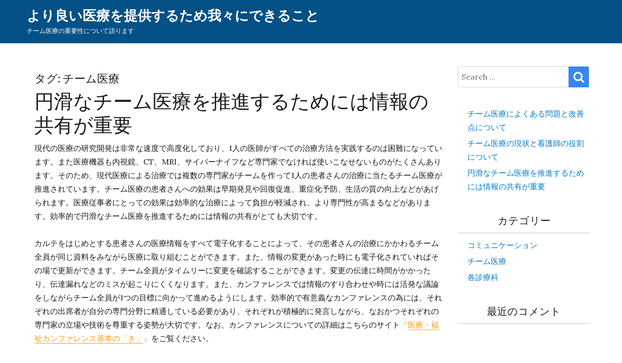

--- FILE ---
content_type: text/html; charset=UTF-8
request_url: http://www.themanfallscreek.com/tag/team-medical/
body_size: 43282
content:
<!DOCTYPE html>
<html dir="ltr" lang="ja"
	prefix="og: https://ogp.me/ns#"  class="no-js">
<head>
	<meta charset="UTF-8">
	<meta name="viewport" content="width=device-width, initial-scale=1">
	<link rel="profile" href="http://gmpg.org/xfn/11">
		<script>(function(html){html.className = html.className.replace(/\bno-js\b/,'js')})(document.documentElement);</script>
<title>チーム医療 - より良い医療を提供するため我々にできること</title>

		<!-- All in One SEO 4.2.8 - aioseo.com -->
		<meta name="robots" content="max-image-preview:large" />
		<link rel="canonical" href="http://www.themanfallscreek.com/tag/team-medical/" />
		<meta name="generator" content="All in One SEO (AIOSEO) 4.2.8 " />
		<script type="application/ld+json" class="aioseo-schema">
			{"@context":"https:\/\/schema.org","@graph":[{"@type":"BreadcrumbList","@id":"http:\/\/www.themanfallscreek.com\/tag\/team-medical\/#breadcrumblist","itemListElement":[{"@type":"ListItem","@id":"http:\/\/www.themanfallscreek.com\/#listItem","position":1,"item":{"@type":"WebPage","@id":"http:\/\/www.themanfallscreek.com\/","name":"\u30db\u30fc\u30e0","description":"\u73fe\u4ee3\u306e\u9ad8\u5ea6\u5316\u3055\u308c\u305f\u533b\u7642\u3067\u306f\u5c02\u9580\u5bb6\u304c\u96c6\u307e\u3063\u3066\u30c1\u30fc\u30e0\u3092\u4f5c\u308b\u30c1\u30fc\u30e0\u533b\u7642\u304c\u63a8\u9032\u3055\u308c\u307e\u3059\u3002\u30c1\u30fc\u30e0\u533b\u7642\u3067\u60a3\u8005\u3055\u3093\u306f\u5408\u7406\u7684\u3067\u52b9\u679c\u7684\u306a\u6cbb\u7642\u3092\u53d7\u3051\u308b\u3053\u3068\u304c\u3067\u304d\u307e\u3059\u3002\u533b\u7642\u5f93\u4e8b\u8005\u306f\u6cbb\u7642\u304c\u52b9\u7387\u7684\u306b\u9032\u3080\u306e\u3067\u8ca0\u62c5\u304c\u8efd\u6e1b\u3055\u308c\u307e\u3059\u3002","url":"http:\/\/www.themanfallscreek.com\/"},"nextItem":"http:\/\/www.themanfallscreek.com\/tag\/team-medical\/#listItem"},{"@type":"ListItem","@id":"http:\/\/www.themanfallscreek.com\/tag\/team-medical\/#listItem","position":2,"item":{"@type":"WebPage","@id":"http:\/\/www.themanfallscreek.com\/tag\/team-medical\/","name":"\u30c1\u30fc\u30e0\u533b\u7642","url":"http:\/\/www.themanfallscreek.com\/tag\/team-medical\/"},"previousItem":"http:\/\/www.themanfallscreek.com\/#listItem"}]},{"@type":"CollectionPage","@id":"http:\/\/www.themanfallscreek.com\/tag\/team-medical\/#collectionpage","url":"http:\/\/www.themanfallscreek.com\/tag\/team-medical\/","name":"\u30c1\u30fc\u30e0\u533b\u7642 - \u3088\u308a\u826f\u3044\u533b\u7642\u3092\u63d0\u4f9b\u3059\u308b\u305f\u3081\u6211\u3005\u306b\u3067\u304d\u308b\u3053\u3068","inLanguage":"ja","isPartOf":{"@id":"http:\/\/www.themanfallscreek.com\/#website"},"breadcrumb":{"@id":"http:\/\/www.themanfallscreek.com\/tag\/team-medical\/#breadcrumblist"}},{"@type":"Organization","@id":"http:\/\/www.themanfallscreek.com\/#organization","name":"\u3088\u308a\u826f\u3044\u533b\u7642\u3092\u63d0\u4f9b\u3059\u308b\u305f\u3081\u6211\u3005\u306b\u3067\u304d\u308b\u3053\u3068","url":"http:\/\/www.themanfallscreek.com\/"},{"@type":"WebSite","@id":"http:\/\/www.themanfallscreek.com\/#website","url":"http:\/\/www.themanfallscreek.com\/","name":"\u3088\u308a\u826f\u3044\u533b\u7642\u3092\u63d0\u4f9b\u3059\u308b\u305f\u3081\u6211\u3005\u306b\u3067\u304d\u308b\u3053\u3068","description":"\u30c1\u30fc\u30e0\u533b\u7642\u306e\u91cd\u8981\u6027\u306b\u3064\u3044\u3066\u8a9e\u308a\u307e\u3059","inLanguage":"ja","publisher":{"@id":"http:\/\/www.themanfallscreek.com\/#organization"}}]}
		</script>
		<!-- All in One SEO -->

<link rel='dns-prefetch' href='//fonts.googleapis.com' />
<link href='https://fonts.gstatic.com' crossorigin rel='preconnect' />
<link rel="alternate" type="application/rss+xml" title="より良い医療を提供するため我々にできること &raquo; フィード" href="http://www.themanfallscreek.com/feed/" />
<link rel="alternate" type="application/rss+xml" title="より良い医療を提供するため我々にできること &raquo; コメントフィード" href="http://www.themanfallscreek.com/comments/feed/" />
<link rel="alternate" type="application/rss+xml" title="より良い医療を提供するため我々にできること &raquo; チーム医療 タグのフィード" href="http://www.themanfallscreek.com/tag/team-medical/feed/" />
<style id='wp-img-auto-sizes-contain-inline-css' type='text/css'>
img:is([sizes=auto i],[sizes^="auto," i]){contain-intrinsic-size:3000px 1500px}
/*# sourceURL=wp-img-auto-sizes-contain-inline-css */
</style>
<style id='wp-emoji-styles-inline-css' type='text/css'>

	img.wp-smiley, img.emoji {
		display: inline !important;
		border: none !important;
		box-shadow: none !important;
		height: 1em !important;
		width: 1em !important;
		margin: 0 0.07em !important;
		vertical-align: -0.1em !important;
		background: none !important;
		padding: 0 !important;
	}
/*# sourceURL=wp-emoji-styles-inline-css */
</style>
<style id='wp-block-library-inline-css' type='text/css'>
:root{--wp-block-synced-color:#7a00df;--wp-block-synced-color--rgb:122,0,223;--wp-bound-block-color:var(--wp-block-synced-color);--wp-editor-canvas-background:#ddd;--wp-admin-theme-color:#007cba;--wp-admin-theme-color--rgb:0,124,186;--wp-admin-theme-color-darker-10:#006ba1;--wp-admin-theme-color-darker-10--rgb:0,107,160.5;--wp-admin-theme-color-darker-20:#005a87;--wp-admin-theme-color-darker-20--rgb:0,90,135;--wp-admin-border-width-focus:2px}@media (min-resolution:192dpi){:root{--wp-admin-border-width-focus:1.5px}}.wp-element-button{cursor:pointer}:root .has-very-light-gray-background-color{background-color:#eee}:root .has-very-dark-gray-background-color{background-color:#313131}:root .has-very-light-gray-color{color:#eee}:root .has-very-dark-gray-color{color:#313131}:root .has-vivid-green-cyan-to-vivid-cyan-blue-gradient-background{background:linear-gradient(135deg,#00d084,#0693e3)}:root .has-purple-crush-gradient-background{background:linear-gradient(135deg,#34e2e4,#4721fb 50%,#ab1dfe)}:root .has-hazy-dawn-gradient-background{background:linear-gradient(135deg,#faaca8,#dad0ec)}:root .has-subdued-olive-gradient-background{background:linear-gradient(135deg,#fafae1,#67a671)}:root .has-atomic-cream-gradient-background{background:linear-gradient(135deg,#fdd79a,#004a59)}:root .has-nightshade-gradient-background{background:linear-gradient(135deg,#330968,#31cdcf)}:root .has-midnight-gradient-background{background:linear-gradient(135deg,#020381,#2874fc)}:root{--wp--preset--font-size--normal:16px;--wp--preset--font-size--huge:42px}.has-regular-font-size{font-size:1em}.has-larger-font-size{font-size:2.625em}.has-normal-font-size{font-size:var(--wp--preset--font-size--normal)}.has-huge-font-size{font-size:var(--wp--preset--font-size--huge)}.has-text-align-center{text-align:center}.has-text-align-left{text-align:left}.has-text-align-right{text-align:right}.has-fit-text{white-space:nowrap!important}#end-resizable-editor-section{display:none}.aligncenter{clear:both}.items-justified-left{justify-content:flex-start}.items-justified-center{justify-content:center}.items-justified-right{justify-content:flex-end}.items-justified-space-between{justify-content:space-between}.screen-reader-text{border:0;clip-path:inset(50%);height:1px;margin:-1px;overflow:hidden;padding:0;position:absolute;width:1px;word-wrap:normal!important}.screen-reader-text:focus{background-color:#ddd;clip-path:none;color:#444;display:block;font-size:1em;height:auto;left:5px;line-height:normal;padding:15px 23px 14px;text-decoration:none;top:5px;width:auto;z-index:100000}html :where(.has-border-color){border-style:solid}html :where([style*=border-top-color]){border-top-style:solid}html :where([style*=border-right-color]){border-right-style:solid}html :where([style*=border-bottom-color]){border-bottom-style:solid}html :where([style*=border-left-color]){border-left-style:solid}html :where([style*=border-width]){border-style:solid}html :where([style*=border-top-width]){border-top-style:solid}html :where([style*=border-right-width]){border-right-style:solid}html :where([style*=border-bottom-width]){border-bottom-style:solid}html :where([style*=border-left-width]){border-left-style:solid}html :where(img[class*=wp-image-]){height:auto;max-width:100%}:where(figure){margin:0 0 1em}html :where(.is-position-sticky){--wp-admin--admin-bar--position-offset:var(--wp-admin--admin-bar--height,0px)}@media screen and (max-width:600px){html :where(.is-position-sticky){--wp-admin--admin-bar--position-offset:0px}}

/*# sourceURL=wp-block-library-inline-css */
</style><style id='wp-block-page-list-inline-css' type='text/css'>
.wp-block-navigation .wp-block-page-list{align-items:var(--navigation-layout-align,initial);background-color:inherit;display:flex;flex-direction:var(--navigation-layout-direction,initial);flex-wrap:var(--navigation-layout-wrap,wrap);justify-content:var(--navigation-layout-justify,initial)}.wp-block-navigation .wp-block-navigation-item{background-color:inherit}.wp-block-page-list{box-sizing:border-box}
/*# sourceURL=http://www.themanfallscreek.com/wp-includes/blocks/page-list/style.min.css */
</style>
<style id='global-styles-inline-css' type='text/css'>
:root{--wp--preset--aspect-ratio--square: 1;--wp--preset--aspect-ratio--4-3: 4/3;--wp--preset--aspect-ratio--3-4: 3/4;--wp--preset--aspect-ratio--3-2: 3/2;--wp--preset--aspect-ratio--2-3: 2/3;--wp--preset--aspect-ratio--16-9: 16/9;--wp--preset--aspect-ratio--9-16: 9/16;--wp--preset--color--black: #000000;--wp--preset--color--cyan-bluish-gray: #abb8c3;--wp--preset--color--white: #ffffff;--wp--preset--color--pale-pink: #f78da7;--wp--preset--color--vivid-red: #cf2e2e;--wp--preset--color--luminous-vivid-orange: #ff6900;--wp--preset--color--luminous-vivid-amber: #fcb900;--wp--preset--color--light-green-cyan: #7bdcb5;--wp--preset--color--vivid-green-cyan: #00d084;--wp--preset--color--pale-cyan-blue: #8ed1fc;--wp--preset--color--vivid-cyan-blue: #0693e3;--wp--preset--color--vivid-purple: #9b51e0;--wp--preset--gradient--vivid-cyan-blue-to-vivid-purple: linear-gradient(135deg,rgb(6,147,227) 0%,rgb(155,81,224) 100%);--wp--preset--gradient--light-green-cyan-to-vivid-green-cyan: linear-gradient(135deg,rgb(122,220,180) 0%,rgb(0,208,130) 100%);--wp--preset--gradient--luminous-vivid-amber-to-luminous-vivid-orange: linear-gradient(135deg,rgb(252,185,0) 0%,rgb(255,105,0) 100%);--wp--preset--gradient--luminous-vivid-orange-to-vivid-red: linear-gradient(135deg,rgb(255,105,0) 0%,rgb(207,46,46) 100%);--wp--preset--gradient--very-light-gray-to-cyan-bluish-gray: linear-gradient(135deg,rgb(238,238,238) 0%,rgb(169,184,195) 100%);--wp--preset--gradient--cool-to-warm-spectrum: linear-gradient(135deg,rgb(74,234,220) 0%,rgb(151,120,209) 20%,rgb(207,42,186) 40%,rgb(238,44,130) 60%,rgb(251,105,98) 80%,rgb(254,248,76) 100%);--wp--preset--gradient--blush-light-purple: linear-gradient(135deg,rgb(255,206,236) 0%,rgb(152,150,240) 100%);--wp--preset--gradient--blush-bordeaux: linear-gradient(135deg,rgb(254,205,165) 0%,rgb(254,45,45) 50%,rgb(107,0,62) 100%);--wp--preset--gradient--luminous-dusk: linear-gradient(135deg,rgb(255,203,112) 0%,rgb(199,81,192) 50%,rgb(65,88,208) 100%);--wp--preset--gradient--pale-ocean: linear-gradient(135deg,rgb(255,245,203) 0%,rgb(182,227,212) 50%,rgb(51,167,181) 100%);--wp--preset--gradient--electric-grass: linear-gradient(135deg,rgb(202,248,128) 0%,rgb(113,206,126) 100%);--wp--preset--gradient--midnight: linear-gradient(135deg,rgb(2,3,129) 0%,rgb(40,116,252) 100%);--wp--preset--font-size--small: 13px;--wp--preset--font-size--medium: 20px;--wp--preset--font-size--large: 36px;--wp--preset--font-size--x-large: 42px;--wp--preset--spacing--20: 0.44rem;--wp--preset--spacing--30: 0.67rem;--wp--preset--spacing--40: 1rem;--wp--preset--spacing--50: 1.5rem;--wp--preset--spacing--60: 2.25rem;--wp--preset--spacing--70: 3.38rem;--wp--preset--spacing--80: 5.06rem;--wp--preset--shadow--natural: 6px 6px 9px rgba(0, 0, 0, 0.2);--wp--preset--shadow--deep: 12px 12px 50px rgba(0, 0, 0, 0.4);--wp--preset--shadow--sharp: 6px 6px 0px rgba(0, 0, 0, 0.2);--wp--preset--shadow--outlined: 6px 6px 0px -3px rgb(255, 255, 255), 6px 6px rgb(0, 0, 0);--wp--preset--shadow--crisp: 6px 6px 0px rgb(0, 0, 0);}:where(.is-layout-flex){gap: 0.5em;}:where(.is-layout-grid){gap: 0.5em;}body .is-layout-flex{display: flex;}.is-layout-flex{flex-wrap: wrap;align-items: center;}.is-layout-flex > :is(*, div){margin: 0;}body .is-layout-grid{display: grid;}.is-layout-grid > :is(*, div){margin: 0;}:where(.wp-block-columns.is-layout-flex){gap: 2em;}:where(.wp-block-columns.is-layout-grid){gap: 2em;}:where(.wp-block-post-template.is-layout-flex){gap: 1.25em;}:where(.wp-block-post-template.is-layout-grid){gap: 1.25em;}.has-black-color{color: var(--wp--preset--color--black) !important;}.has-cyan-bluish-gray-color{color: var(--wp--preset--color--cyan-bluish-gray) !important;}.has-white-color{color: var(--wp--preset--color--white) !important;}.has-pale-pink-color{color: var(--wp--preset--color--pale-pink) !important;}.has-vivid-red-color{color: var(--wp--preset--color--vivid-red) !important;}.has-luminous-vivid-orange-color{color: var(--wp--preset--color--luminous-vivid-orange) !important;}.has-luminous-vivid-amber-color{color: var(--wp--preset--color--luminous-vivid-amber) !important;}.has-light-green-cyan-color{color: var(--wp--preset--color--light-green-cyan) !important;}.has-vivid-green-cyan-color{color: var(--wp--preset--color--vivid-green-cyan) !important;}.has-pale-cyan-blue-color{color: var(--wp--preset--color--pale-cyan-blue) !important;}.has-vivid-cyan-blue-color{color: var(--wp--preset--color--vivid-cyan-blue) !important;}.has-vivid-purple-color{color: var(--wp--preset--color--vivid-purple) !important;}.has-black-background-color{background-color: var(--wp--preset--color--black) !important;}.has-cyan-bluish-gray-background-color{background-color: var(--wp--preset--color--cyan-bluish-gray) !important;}.has-white-background-color{background-color: var(--wp--preset--color--white) !important;}.has-pale-pink-background-color{background-color: var(--wp--preset--color--pale-pink) !important;}.has-vivid-red-background-color{background-color: var(--wp--preset--color--vivid-red) !important;}.has-luminous-vivid-orange-background-color{background-color: var(--wp--preset--color--luminous-vivid-orange) !important;}.has-luminous-vivid-amber-background-color{background-color: var(--wp--preset--color--luminous-vivid-amber) !important;}.has-light-green-cyan-background-color{background-color: var(--wp--preset--color--light-green-cyan) !important;}.has-vivid-green-cyan-background-color{background-color: var(--wp--preset--color--vivid-green-cyan) !important;}.has-pale-cyan-blue-background-color{background-color: var(--wp--preset--color--pale-cyan-blue) !important;}.has-vivid-cyan-blue-background-color{background-color: var(--wp--preset--color--vivid-cyan-blue) !important;}.has-vivid-purple-background-color{background-color: var(--wp--preset--color--vivid-purple) !important;}.has-black-border-color{border-color: var(--wp--preset--color--black) !important;}.has-cyan-bluish-gray-border-color{border-color: var(--wp--preset--color--cyan-bluish-gray) !important;}.has-white-border-color{border-color: var(--wp--preset--color--white) !important;}.has-pale-pink-border-color{border-color: var(--wp--preset--color--pale-pink) !important;}.has-vivid-red-border-color{border-color: var(--wp--preset--color--vivid-red) !important;}.has-luminous-vivid-orange-border-color{border-color: var(--wp--preset--color--luminous-vivid-orange) !important;}.has-luminous-vivid-amber-border-color{border-color: var(--wp--preset--color--luminous-vivid-amber) !important;}.has-light-green-cyan-border-color{border-color: var(--wp--preset--color--light-green-cyan) !important;}.has-vivid-green-cyan-border-color{border-color: var(--wp--preset--color--vivid-green-cyan) !important;}.has-pale-cyan-blue-border-color{border-color: var(--wp--preset--color--pale-cyan-blue) !important;}.has-vivid-cyan-blue-border-color{border-color: var(--wp--preset--color--vivid-cyan-blue) !important;}.has-vivid-purple-border-color{border-color: var(--wp--preset--color--vivid-purple) !important;}.has-vivid-cyan-blue-to-vivid-purple-gradient-background{background: var(--wp--preset--gradient--vivid-cyan-blue-to-vivid-purple) !important;}.has-light-green-cyan-to-vivid-green-cyan-gradient-background{background: var(--wp--preset--gradient--light-green-cyan-to-vivid-green-cyan) !important;}.has-luminous-vivid-amber-to-luminous-vivid-orange-gradient-background{background: var(--wp--preset--gradient--luminous-vivid-amber-to-luminous-vivid-orange) !important;}.has-luminous-vivid-orange-to-vivid-red-gradient-background{background: var(--wp--preset--gradient--luminous-vivid-orange-to-vivid-red) !important;}.has-very-light-gray-to-cyan-bluish-gray-gradient-background{background: var(--wp--preset--gradient--very-light-gray-to-cyan-bluish-gray) !important;}.has-cool-to-warm-spectrum-gradient-background{background: var(--wp--preset--gradient--cool-to-warm-spectrum) !important;}.has-blush-light-purple-gradient-background{background: var(--wp--preset--gradient--blush-light-purple) !important;}.has-blush-bordeaux-gradient-background{background: var(--wp--preset--gradient--blush-bordeaux) !important;}.has-luminous-dusk-gradient-background{background: var(--wp--preset--gradient--luminous-dusk) !important;}.has-pale-ocean-gradient-background{background: var(--wp--preset--gradient--pale-ocean) !important;}.has-electric-grass-gradient-background{background: var(--wp--preset--gradient--electric-grass) !important;}.has-midnight-gradient-background{background: var(--wp--preset--gradient--midnight) !important;}.has-small-font-size{font-size: var(--wp--preset--font-size--small) !important;}.has-medium-font-size{font-size: var(--wp--preset--font-size--medium) !important;}.has-large-font-size{font-size: var(--wp--preset--font-size--large) !important;}.has-x-large-font-size{font-size: var(--wp--preset--font-size--x-large) !important;}
/*# sourceURL=global-styles-inline-css */
</style>

<style id='classic-theme-styles-inline-css' type='text/css'>
/*! This file is auto-generated */
.wp-block-button__link{color:#fff;background-color:#32373c;border-radius:9999px;box-shadow:none;text-decoration:none;padding:calc(.667em + 2px) calc(1.333em + 2px);font-size:1.125em}.wp-block-file__button{background:#32373c;color:#fff;text-decoration:none}
/*# sourceURL=/wp-includes/css/classic-themes.min.css */
</style>
<link rel='stylesheet' id='business-ecommerce-fonts-css' href='https://fonts.googleapis.com/css?family=Google+Sans%3A300%2C400%2C500%7CLora%3A300%2C400%2C500&#038;subset=latin%2Clatin-ext' type='text/css' media='all' />
<link rel='stylesheet' id='bootstrap-css' href='http://www.themanfallscreek.com/wp-content/themes/business-ecommerce/css/bootstrap.css?ver=3.3.6' type='text/css' media='all' />
<link rel='stylesheet' id='fontawesome-css' href='http://www.themanfallscreek.com/wp-content/themes/business-ecommerce/fonts/font-awesome/css/font-awesome.css?ver=3.4.1' type='text/css' media='all' />
<link rel='stylesheet' id='business-ecommerce-style-css' href='http://www.themanfallscreek.com/wp-content/themes/business-ecommerce/style.css?ver=6.9' type='text/css' media='all' />
<style id='business-ecommerce-style-inline-css' type='text/css'>

	
	.category-navigation > ul > li > a::before {
		color:#3787ef;	
	}
	
	.category-navigation > ul > li > a {
		color:unset;	
	}	
	
	.woocommerce a.add_to_cart_button, 
	.woocommerce a.add_to_cart_button:focus, 
	.woocommerce a.product_type_grouped, 
	.woocommerce a.product_type_external, 
	.woocommerce a.product_type_simple, 
	.woocommerce a.product_type_variable, 
	.woocommerce button.button.alt, 
	.woocommerce a.button, 
	.woocommerce button.button, 
	.woocommerce a.button.alt, 
	.woocommerce #respond input#submit, 
	.woocommerce .widget_price_filter .price_slider_amount .button {
		background-color: #3787ef;
	}
	
	.woo-product-wrap .badge-wrapper .onsale {		
		background-color: #008040;
		color: #fff;
	}
		
					
	.site-header { 
		background-image: url();
		background-color: #035186;
		background-size: cover;
		background-position: center top;
		box-shadow: 0 1px 1px #eee;					
	}
	
	/* #site-navigation.sticky-nav {
		background-color: #035186;
	} */
		
	.site-footer {

		background-color: #fbfbfb;
		border-top: 0px solid #3787ef;	
	}
	
	.footer-text .widget-title, 
	.footer-text a, 
	.footer-text p,
	.footer-text caption, 
	.footer-text li,
	.footer-text h1,
	.footer-text h2,
	.footer-text h3,
	.footer-text h4,
	.footer-text h5,
	.footer-text h6,
	.footer-text .social-navigation a {
		color: #242424;
	}
	
	
	.footer-text .social-navigation a, 
	.footer-text th, 
	.footer-text td,	
	.footer-text .widget_calendar th,
	.footer-text .widget_calendar td, 
	.footer-text table {
		border-color: #242424;
		color: #242424;
	}
	
	/* slider button */
	
	
	.carousel-indicators li.active {
    	background-color:  #fff;
	}
	
	.product-menu .navigation-name {
		background-color:#3787ef;
		color:#fff;

	}

	/* Background Color */
	body {
		background-color: #ffffff;
	}
	
	/* Heaader text Color */	
	.site-title a,
	.site-description,
	.site-description,
	.main-navigation ul a,
	.dropdown-toggle,
	.menu-toggle,
	.menu-toggle.toggled-on,
	.dropdown-toggle:after,
	.site-header-main .contact-info a.tel-link,
	.site-header-main .contact-info  a.email-link,
	.site-header-main .contact-info,
	.site-header-main .contact-info .fa,
	.site-header-main .social-navigation a
	{
		color: #ffffff;
	}
	
	.hero-content a, 
	.hero-content p,
	.hero-content h1,
	.hero-content h2,
	.hero-content h3,
	.hero-content h4,
	.hero-content h5,
	.hero-content h6,
	.hero-content span{
		color: #ffffff;
	}
	
	.menu-toggle {
		border-color: #ffffff;
	}	



	mark,
	button,
	button[disabled]:hover,
	button[disabled]:focus,
	input[type='button'],
	input[type='button'][disabled]:hover,
	input[type='button'][disabled]:focus,
	input[type='reset'],
	input[type='reset'][disabled]:hover,
	input[type='reset'][disabled]:focus,
	input[type='submit'],
	input[type='submit'][disabled]:hover,
	input[type='submit'][disabled]:focus,
	.menu-toggle.toggled-on:hover,
	.menu-toggle.toggled-on:focus,
	.pagination .prev,
	.pagination .next,
	.pagination .prev:hover,
	.pagination .prev:focus,
	.pagination .next:hover,
	.pagination .next:focus,
	.pagination .nav-links:before,
	.pagination .nav-links:after,
	.widget_calendar tbody a:hover,
	.widget_calendar tbody a:focus,
	a.comment-reply-link:hover,
	a.comment-reply-link:focus,
	a.comment-reply-link,
	.page-links a,
	.page-links a:hover,
	.page-links a:focus {
		color: #ffffff;
	}

	/* Link Color */
	.menu-toggle:hover,
	.menu-toggle:focus,
	a,
	.main-navigation a:hover,
	.main-navigation a:focus,
	.main-navigation.sticky-nav a:hover,
	.main-navigation.sticky-nav a:focus,	
	.dropdown-toggle:hover,
	.dropdown-toggle:focus,
	.social-navigation a:hover:before,
	.social-navigation a:focus:before,
	.post-navigation a:hover .post-title,
	.post-navigation a:focus .post-title,
	.tagcloud a:hover,
	.tagcloud a:focus,
	.site-branding .site-title a:hover,
	.site-branding .site-title a:focus,
	.entry-title a:hover,
	.entry-title a:focus,
	.entry-footer a:hover,
	.entry-footer a:focus,
	.comment-metadata a:hover,
	.comment-metadata a:focus,
	.pingback .comment-edit-link:hover,
	.pingback .comment-edit-link:focus,
	.required,
	.site-info a:hover,
	.site-info a:focus {
		color: #007acc;
	}

	mark,
	button:hover,
	button:focus,
	input[type='button']:hover,
	input[type='button']:focus,
	input[type='reset']:hover,
	input[type='reset']:focus,
	input[type='submit']:hover,
	input[type='submit']:focus,
	.pagination .prev:hover,
	.pagination .prev:focus,
	.pagination .next:hover,
	.pagination .next:focus,
	.widget_calendar tbody a,
	a.comment-reply-link,
	.page-links a:hover,
	.page-links a:focus {
		background-color: #007acc;
	}

	input[type='date']:focus,
	input[type='time']:focus,
	input[type='datetime-local']:focus,
	input[type='week']:focus,
	input[type='month']:focus,
	input[type='text']:focus,
	input[type='email']:focus,
	input[type='url']:focus,
	input[type='password']:focus,
	input[type='search']:focus,
	input[type='tel']:focus,
	input[type='number']:focus,
	textarea:focus,
	.tagcloud a:hover,
	.tagcloud a:focus,
	.menu-toggle:hover,
	.menu-toggle:focus {
		border-color: #007acc;
	}

	/* Main Text Color */
	body,
	blockquote cite,
	blockquote small,
	.main-navigation a,
	.social-navigation a,
	.post-navigation a,
	.pagination a:hover,
	.pagination a:focus,
	.widget-title a,
	.entry-title a,
	.page-links > .page-links-title,
	.comment-author,
	.comment-reply-title small a:hover,
	.comment-reply-title small a:focus {
		color: #1a1a1a;
	}

	blockquote,
	.menu-toggle.toggled-on,
	.menu-toggle.toggled-on:hover,
	.menu-toggle.toggled-on:focus,
	.post-navigation,
	.post-navigation div + div,
	.pagination,
	.widget,
	.page-header,
	.page-links a,
	.comments-title,
	.comment-reply-title {
		border-color: #1a1a1a;
	}

	button,
	button[disabled]:hover,
	button[disabled]:focus,
	input[type='button'],
	input[type='button'][disabled]:hover,
	input[type='button'][disabled]:focus,
	input[type='reset'],
	input[type='reset'][disabled]:hover,
	input[type='reset'][disabled]:focus,
	input[type='submit'],
	input[type='submit'][disabled]:hover,
	input[type='submit'][disabled]:focus,
	.menu-toggle.toggled-on,
	.menu-toggle.toggled-on:hover,
	.menu-toggle.toggled-on:focus,
	.pagination:before,
	.pagination:after,
	.pagination .prev,
	.pagination .next,
	.comment-reply-link,	
	.page-links a {
		background-color: #3787ef;
	}
	

	/* main text color 2 */
	body:not(.search-results) .entry-summary {
		color: #1a1a1a;
	}

	/**
	 * IE8 and earlier will drop any block with CSS3 selectors.
	 * Do not combine these styles with the next block.
	 */

	blockquote,
	.post-password-form label,
	a:hover,
	a:focus,
	a:active,
	.post-navigation .meta-nav,
	.image-navigation,
	.comment-navigation,
	.widget_recent_entries .post-date,
	.widget_rss .rss-date,
	.widget_rss cite,
	.author-bio,
	.entry-footer,
	.entry-footer a,
	.sticky-post,
	.taxonomy-description,
	.entry-caption,
	.comment-metadata,
	.pingback .edit-link,
	.comment-metadata a,
	.pingback .comment-edit-link,
	.comment-form label,
	.comment-notes,
	.comment-awaiting-moderation,
	.logged-in-as,
	.form-allowed-tags,
	.wp-caption .wp-caption-text,
	.gallery-caption,
	.widecolumn label,
	.widecolumn .mu_register label {
		color: #1a1a1a;
	}

	.widget_calendar tbody a:hover,
	.widget_calendar tbody a:focus {
		background-color: #1a1a1a;
	}
	
	#secondary .widget .widget-title {
		border-bottom: 2px solid #e1e1e1 ;
		text-align:center;
	}


	/* Border Color */
	fieldset,
	pre,
	abbr,
	acronym,
	table,
	th,
	td,
	input[type='date'],
	input[type='time'],
	input[type='datetime-local'],
	input[type='week'],
	input[type='month'],
	input[type='text'],
	input[type='email'],
	input[type='url'],
	input[type='password'],
	input[type='search'],
	input[type='tel'],
	input[type='number'],
	textarea,
	.main-navigation .primary-menu,
	.social-navigation a,
	.image-navigation,
	.comment-navigation,
	.tagcloud a,
	.entry-content,
	.entry-summary,
	.page-links a,
	.page-links > span,
	.comment-list article,
	.comment-list .pingback,
	.comment-list .trackback,
	.no-comments,
	.widecolumn .mu_register .mu_alert {
		border-color: #1a1a1a; /* Fallback for IE7 and IE8 */
		border-color: rgba( 26, 26, 26, 0.2);
	}

	hr, code {
		background-color: #1a1a1a; /* Fallback for IE7 and IE8 */
		background-color: rgba( 26, 26, 26, 0.2);
	}
	
	@media screen and (max-width: 56.875em) {
		.main-navigation ul ul a {
			color: #ffffff;
		}
		
		.main-navigation li {
			border-top: 1px solid #ffffff;
		}
	}

	@media screen and (min-width: 56.875em) {
		.main-navigation li:hover > a,
		.main-navigation li:focus > a {
			color: #007acc;
			background-color: #fff;
			border-radius: 5px;
		}

		.main-navigation li {
			border-color: #1a1a1a; /* Fallback for IE7 and IE8 */
			border-color: rgba( 26, 26, 26, 0.2);
		}		

		.main-navigation ul ul,
		.main-navigation ul ul li {
			
		}

		.main-navigation ul ul:before {
			border-top-color: rgba( 26, 26, 26, 0.2);
			border-bottom-color: rgba( 26, 26, 26, 0.2);
		}

		.main-navigation ul ul li {
			
		}

		.main-navigation ul ul:after {

		}
	}
	
	
	/*
	 * Google Font CSS 
	 */
 
	h1 ,
	h2 ,
	h3 ,
	h4 ,
	h5 ,
	h6 ,
	.site-title a, 
	.entry-title , 
	.page-title , 
	.entry-meta ,
	.callout-title , 
	.entry-meta a,
	.main-navigation,
	.post-navigation,
	.post-navigation .post-title,
	.pagination,	
	.image-navigation,
	.comment-navigation,	
	.site .skip-link,	
	.widget_recent_entries .post-date,	
	.widget_rss .rss-date,
	.widget_rss cite,	
	.tagcloud a,	
	.page-links,	
	.comments-title,
	.comment-reply-title,	
	.comment-metadata,
	.pingback .edit-link,	
	.comment-reply-link,	
	.comment-form label,	
	.no-comments,	
	.site-footer .site-title:after,	
	.site-footer span[role=separator],	
	.widecolumn label,
	.widecolumn .mu_register label,
	.product-menu .navigation-name  {
 		font-family : Google Sans, Sans serif;	
	} 
	
	html {
		font-family: Lora, Sans Serif;
	}	
 	


/*# sourceURL=business-ecommerce-style-inline-css */
</style>
<script type="text/javascript" src="http://www.themanfallscreek.com/wp-includes/js/jquery/jquery.min.js?ver=3.7.1" id="jquery-core-js"></script>
<script type="text/javascript" src="http://www.themanfallscreek.com/wp-includes/js/jquery/jquery-migrate.min.js?ver=3.4.1" id="jquery-migrate-js"></script>
<link rel="https://api.w.org/" href="http://www.themanfallscreek.com/wp-json/" /><link rel="alternate" title="JSON" type="application/json" href="http://www.themanfallscreek.com/wp-json/wp/v2/tags/3" /><link rel="EditURI" type="application/rsd+xml" title="RSD" href="http://www.themanfallscreek.com/xmlrpc.php?rsd" />
<meta name="generator" content="WordPress 6.9" />
<style type="text/css">.recentcomments a{display:inline !important;padding:0 !important;margin:0 !important;}</style></head>

<body class="archive tag tag-team-medical tag-3 wp-embed-responsive wp-theme-business-ecommerce hfeed">
	
<div id="page" class="site">
	<div class="site-inner">
		<a class="skip-link screen-reader-text" href="#content">Skip to content</a>

				
		<header id="masthead" class="site-header" role="banner" >
			
			<div id="site-header-main" class="site-header-main">

			<div class="contact-ribbon col-xs-12">
	<div class="row">
	
		<div class="col-sm-8 contact-info-container">
		
			<div class="contact-info">

			  	
			  					
			  					
			</div>
		</div>
		
				
		<div class="col-sm-4 col-xs-12 social-navigation-container">
		
		
					</div>
		
	</div>
</div>			
							

	<div class="site-branding vertical-center">
				<div class="site-info-container">
					<p class="site-title"><a href="http://www.themanfallscreek.com/" rel="home">より良い医療を提供するため我々にできること</a></p>
						<p class="site-description">チーム医療の重要性について語ります</p>
				</div>
	</div><!-- .site-branding -->

	
			
						
						</div><!-- .site-header-main -->
			

		</header><!-- .site-header -->
		
						

		


<div id="content" class="site-content">

	<div id="primary" class="content-area col-xs-12 col-sm-8 col-md-9 col-lg-9">
		<main id="main" class="site-main" role="main">

		
			<header class="page-header">
				<h1 class="page-title">タグ: <span>チーム医療</span></h1>			</header><!-- .page-header -->

			
<article id="post-12" class="post-12 page type-page status-publish hentry category-team-medical tag-team-medical">
	<header class="entry-header">
		
		<h2 class="entry-title"><a href="http://www.themanfallscreek.com/" rel="bookmark">円滑なチーム医療を推進するためには情報の共有が重要</a></h2>		
				
	</header><!-- .entry-header -->

	
	
	<div class="entry-content">
		<p>現代の医療の研究開発は非常な速度で高度化しており、1人の医師がすべての治療方法を実践するのは困難になっています。また医療機器も内視鏡、CT、MRI、サイバーナイフなど専門家でなければ使いこなせないものがたくさんあります。そのため、現代医療による治療では複数の専門家がチームを作って1人の患者さんの治療に当たるチーム医療が推進されています。チーム医療の患者さんへの効果は早期発見や回復促進、重症化予防、生活の質の向上などがあげられます。医療従事者にとっての効果は効率的な治療によって負担が軽減され、より専門性が高まるなどがあります。効率的で円滑なチーム医療を推進するためには情報の共有がとても大切です。</p>
<p>カルテをはじめとする患者さんの医療情報をすべて電子化することによって、その患者さんの治療にかかわるチーム全員が同じ資料をみながら医療に取り組むことができます。また、情報の変更があった時にも電子化されていればその場で更新ができます。チーム全員がタイムリーに変更を確認することができます。変更の伝達に時間がかかったり、伝達漏れなどのミスが起こりにくくなります。また、カンファレンスでは情報のすり合わせや時には活発な議論をしながらチーム全員が1つの目標に向かって進めるようにします。効率的で有意義なカンファレンスの為には、それぞれの出席者が自分の専門分野に精通している必要があり、それぞれが積極的に発言しながら、なおかつそれぞれの専門家の立場や技術を尊重する姿勢が大切です。なお、カンファレンスについての詳細はこちらのサイト<span style="color: #ff9900;">『<a style="color: #ff9900;" href="http://conferencebasic.com">医療・福祉カンファレンス基本の「き」</a>』</span>をご覧ください。</p>
	</div><!-- .entry-content -->

	<footer class="entry-footer">
		
			</footer><!-- .entry-footer -->
</article><!-- #post-12 -->

		</main><!-- .site-main -->
	</div><!-- .content-area -->

	<aside id="secondary" class="sidebar widget-area col-xs-12 col-sm-4 col-md-3 col-lg-3" role="complementary">
		<section id="search-2" class="widget widget_search">
<form role="search" method="get" class="search-form" action="http://www.themanfallscreek.com/">
	<label>
		<span class="screen-reader-text">Search for:</span>
		<input type="search" class="search-field" placeholder="Search &hellip;" value="" name="s" tabindex="0" />
	</label>
	<button type="submit" class="search-submit"><span class="screen-reader-text">Search</span></button>
</form>
</section><section id="block-4" class="widget widget_block"><ul class="wp-block-page-list"><li class="wp-block-pages-list__item"><a class="wp-block-pages-list__item__link" href="http://www.themanfallscreek.com/%e3%83%81%e3%83%bc%e3%83%a0%e5%8c%bb%e7%99%82%e3%81%ab%e3%82%88%e3%81%8f%e3%81%82%e3%82%8b%e5%95%8f%e9%a1%8c%e3%81%a8%e6%94%b9%e5%96%84%e7%82%b9%e3%81%ab%e3%81%a4%e3%81%84%e3%81%a6/">チーム医療によくある問題と改善点について</a></li><li class="wp-block-pages-list__item"><a class="wp-block-pages-list__item__link" href="http://www.themanfallscreek.com/%e3%83%81%e3%83%bc%e3%83%a0%e5%8c%bb%e7%99%82%e3%81%ae%e7%8f%be%e7%8a%b6%e3%81%a8%e7%9c%8b%e8%ad%b7%e5%b8%ab%e3%81%ae%e5%bd%b9%e5%89%b2%e3%81%ab%e3%81%a4%e3%81%84%e3%81%a6/">チーム医療の現状と看護師の役割について</a></li><li class="wp-block-pages-list__item menu-item-home"><a class="wp-block-pages-list__item__link" href="http://www.themanfallscreek.com/">円滑なチーム医療を推進するためには情報の共有が重要</a></li></ul></section><section id="categories-2" class="widget widget_categories"><h2 class="widget-title">カテゴリー</h2>
			<ul>
					<li class="cat-item cat-item-6"><a href="http://www.themanfallscreek.com/category/communication/">コミュニケーション</a>
</li>
	<li class="cat-item cat-item-2"><a href="http://www.themanfallscreek.com/category/team-medical/">チーム医療</a>
</li>
	<li class="cat-item cat-item-4"><a href="http://www.themanfallscreek.com/category/each-clinical-department/">各診療科</a>
</li>
			</ul>

			</section><section id="recent-comments-2" class="widget widget_recent_comments"><h2 class="widget-title">最近のコメント</h2><ul id="recentcomments"></ul></section><section id="tag_cloud-2" class="widget widget_tag_cloud"><h2 class="widget-title">タグ</h2><div class="tagcloud"><ul class='wp-tag-cloud' role='list'>
	<li><a href="http://www.themanfallscreek.com/tag/communication/" class="tag-cloud-link tag-link-7 tag-link-position-1" style="font-size: 1em;">コミュニケーション</a></li>
	<li><a href="http://www.themanfallscreek.com/tag/team-medical/" class="tag-cloud-link tag-link-3 tag-link-position-2" style="font-size: 1em;">チーム医療</a></li>
	<li><a href="http://www.themanfallscreek.com/tag/each-clinical-department/" class="tag-cloud-link tag-link-5 tag-link-position-3" style="font-size: 1em;">各診療科</a></li>
</ul>
</div>
</section>	</aside><!-- .sidebar .widget-area -->

</div><!-- site content-->


		<footer id="colophon" class="site-footer footer-text" role="contentinfo" >
		
		<div class="container">
		<div class="row">
		
		<aside class="widget-area" role="complementary" aria-label="Footer">
					</aside><!-- .widget-area -->
		
		</div>
		
		<div class="footer-info">
					
		
			<div class="row footer-social-menu">		
							
			</div>
			
			<div class="row">
				<div class="site-info">
						<a href='https://wpbusinessthemes.com/'>
						Copyright ... | Business Ecommerce Theme						</a>
				</div><!-- .site-info -->
			</div>

			
			</div>
		</div>	

		<a href="#" class="scroll-top-button"><i class="fa fa-angle-up"></i></a>

		</footer><!-- .site-footer -->
	</div><!-- .site-inner -->
</div><!-- .site -->
</div><!-- box layout style-->
<script type="speculationrules">
{"prefetch":[{"source":"document","where":{"and":[{"href_matches":"/*"},{"not":{"href_matches":["/wp-*.php","/wp-admin/*","/wp-content/uploads/*","/wp-content/*","/wp-content/plugins/*","/wp-content/themes/business-ecommerce/*","/*\\?(.+)"]}},{"not":{"selector_matches":"a[rel~=\"nofollow\"]"}},{"not":{"selector_matches":".no-prefetch, .no-prefetch a"}}]},"eagerness":"conservative"}]}
</script>
<script type="text/javascript" src="http://www.themanfallscreek.com/wp-content/themes/business-ecommerce/js/skip-link-focus-fix.js?ver=20191010" id="business-ecommerce-skip-link-focus-fix-js"></script>
<script type="text/javascript" src="http://www.themanfallscreek.com/wp-content/themes/business-ecommerce/js/bootstrap.js?ver=3.3.7" id="bootstrap-js"></script>
<script type="text/javascript" id="business-ecommerce-script-js-extra">
/* <![CDATA[ */
var screenReaderText = {"expand":"Expand child menu","collapse":"Collapse child menu"};
//# sourceURL=business-ecommerce-script-js-extra
/* ]]> */
</script>
<script type="text/javascript" src="http://www.themanfallscreek.com/wp-content/themes/business-ecommerce/js/navigation.js?ver=20191010" id="business-ecommerce-script-js"></script>
<script id="wp-emoji-settings" type="application/json">
{"baseUrl":"https://s.w.org/images/core/emoji/17.0.2/72x72/","ext":".png","svgUrl":"https://s.w.org/images/core/emoji/17.0.2/svg/","svgExt":".svg","source":{"concatemoji":"http://www.themanfallscreek.com/wp-includes/js/wp-emoji-release.min.js?ver=6.9"}}
</script>
<script type="module">
/* <![CDATA[ */
/*! This file is auto-generated */
const a=JSON.parse(document.getElementById("wp-emoji-settings").textContent),o=(window._wpemojiSettings=a,"wpEmojiSettingsSupports"),s=["flag","emoji"];function i(e){try{var t={supportTests:e,timestamp:(new Date).valueOf()};sessionStorage.setItem(o,JSON.stringify(t))}catch(e){}}function c(e,t,n){e.clearRect(0,0,e.canvas.width,e.canvas.height),e.fillText(t,0,0);t=new Uint32Array(e.getImageData(0,0,e.canvas.width,e.canvas.height).data);e.clearRect(0,0,e.canvas.width,e.canvas.height),e.fillText(n,0,0);const a=new Uint32Array(e.getImageData(0,0,e.canvas.width,e.canvas.height).data);return t.every((e,t)=>e===a[t])}function p(e,t){e.clearRect(0,0,e.canvas.width,e.canvas.height),e.fillText(t,0,0);var n=e.getImageData(16,16,1,1);for(let e=0;e<n.data.length;e++)if(0!==n.data[e])return!1;return!0}function u(e,t,n,a){switch(t){case"flag":return n(e,"\ud83c\udff3\ufe0f\u200d\u26a7\ufe0f","\ud83c\udff3\ufe0f\u200b\u26a7\ufe0f")?!1:!n(e,"\ud83c\udde8\ud83c\uddf6","\ud83c\udde8\u200b\ud83c\uddf6")&&!n(e,"\ud83c\udff4\udb40\udc67\udb40\udc62\udb40\udc65\udb40\udc6e\udb40\udc67\udb40\udc7f","\ud83c\udff4\u200b\udb40\udc67\u200b\udb40\udc62\u200b\udb40\udc65\u200b\udb40\udc6e\u200b\udb40\udc67\u200b\udb40\udc7f");case"emoji":return!a(e,"\ud83e\u1fac8")}return!1}function f(e,t,n,a){let r;const o=(r="undefined"!=typeof WorkerGlobalScope&&self instanceof WorkerGlobalScope?new OffscreenCanvas(300,150):document.createElement("canvas")).getContext("2d",{willReadFrequently:!0}),s=(o.textBaseline="top",o.font="600 32px Arial",{});return e.forEach(e=>{s[e]=t(o,e,n,a)}),s}function r(e){var t=document.createElement("script");t.src=e,t.defer=!0,document.head.appendChild(t)}a.supports={everything:!0,everythingExceptFlag:!0},new Promise(t=>{let n=function(){try{var e=JSON.parse(sessionStorage.getItem(o));if("object"==typeof e&&"number"==typeof e.timestamp&&(new Date).valueOf()<e.timestamp+604800&&"object"==typeof e.supportTests)return e.supportTests}catch(e){}return null}();if(!n){if("undefined"!=typeof Worker&&"undefined"!=typeof OffscreenCanvas&&"undefined"!=typeof URL&&URL.createObjectURL&&"undefined"!=typeof Blob)try{var e="postMessage("+f.toString()+"("+[JSON.stringify(s),u.toString(),c.toString(),p.toString()].join(",")+"));",a=new Blob([e],{type:"text/javascript"});const r=new Worker(URL.createObjectURL(a),{name:"wpTestEmojiSupports"});return void(r.onmessage=e=>{i(n=e.data),r.terminate(),t(n)})}catch(e){}i(n=f(s,u,c,p))}t(n)}).then(e=>{for(const n in e)a.supports[n]=e[n],a.supports.everything=a.supports.everything&&a.supports[n],"flag"!==n&&(a.supports.everythingExceptFlag=a.supports.everythingExceptFlag&&a.supports[n]);var t;a.supports.everythingExceptFlag=a.supports.everythingExceptFlag&&!a.supports.flag,a.supports.everything||((t=a.source||{}).concatemoji?r(t.concatemoji):t.wpemoji&&t.twemoji&&(r(t.twemoji),r(t.wpemoji)))});
//# sourceURL=http://www.themanfallscreek.com/wp-includes/js/wp-emoji-loader.min.js
/* ]]> */
</script>
</body>
</html>
